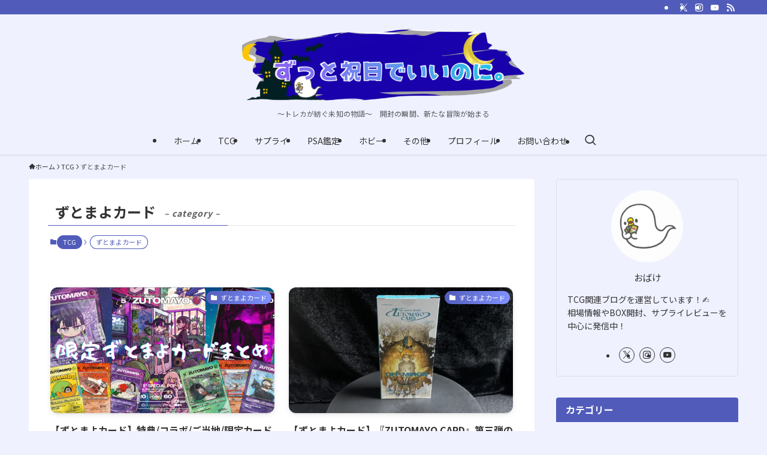

--- FILE ---
content_type: text/html; charset=utf-8
request_url: https://www.google.com/recaptcha/api2/aframe
body_size: -94
content:
<!DOCTYPE HTML><html><head><meta http-equiv="content-type" content="text/html; charset=UTF-8"></head><body><script nonce="lojhKhRGkPTS-jeA9FbkLg">/** Anti-fraud and anti-abuse applications only. See google.com/recaptcha */ try{var clients={'sodar':'https://pagead2.googlesyndication.com/pagead/sodar?'};window.addEventListener("message",function(a){try{if(a.source===window.parent){var b=JSON.parse(a.data);var c=clients[b['id']];if(c){var d=document.createElement('img');d.src=c+b['params']+'&rc='+(localStorage.getItem("rc::a")?sessionStorage.getItem("rc::b"):"");window.document.body.appendChild(d);sessionStorage.setItem("rc::e",parseInt(sessionStorage.getItem("rc::e")||0)+1);localStorage.setItem("rc::h",'1769115863400');}}}catch(b){}});window.parent.postMessage("_grecaptcha_ready", "*");}catch(b){}</script></body></html>